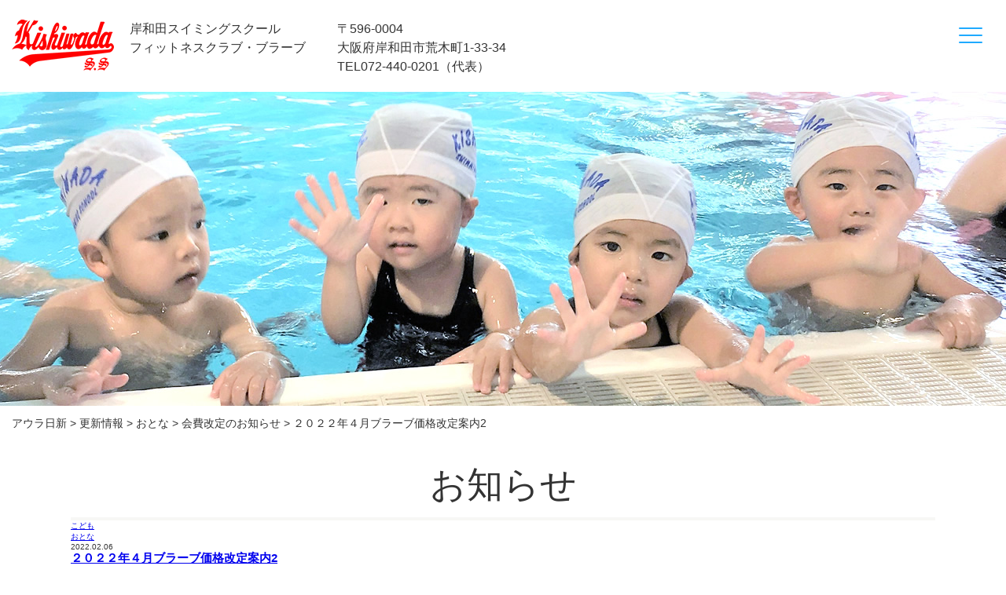

--- FILE ---
content_type: text/html; charset=UTF-8
request_url: https://kss-aura.com/2022/02/2066/%EF%BC%92%EF%BC%90%EF%BC%92%EF%BC%92%E5%B9%B4%EF%BC%94%E6%9C%88%E3%83%96%E3%83%A9%E3%83%BC%E3%83%96%E4%BE%A1%E6%A0%BC%E6%94%B9%E5%AE%9A%E6%A1%88%E5%86%852-2/
body_size: 34661
content:
<!DOCTYPE html>
<html lang="ja">
<head>
	<meta charset="UTF-8">
	
		<style>img:is([sizes="auto" i], [sizes^="auto," i]) { contain-intrinsic-size: 3000px 1500px }</style>
	
		<!-- All in One SEO 4.9.0 - aioseo.com -->
		<title>２０２２年４月ブラーブ価格改定案内2 | アウラ日新</title>
	<meta name="robots" content="noindex, max-image-preview:large" />
	<meta name="author" content="サイト管理者"/>
	<link rel="canonical" href="https://kss-aura.com/2022/02/2066/%ef%bc%92%ef%bc%90%ef%bc%92%ef%bc%92%e5%b9%b4%ef%bc%94%e6%9c%88%e3%83%96%e3%83%a9%e3%83%bc%e3%83%96%e4%be%a1%e6%a0%bc%e6%94%b9%e5%ae%9a%e6%a1%88%e5%86%852-2/" />
	<meta name="generator" content="All in One SEO (AIOSEO) 4.9.0" />

		<!-- Google tag (gtag.js) -->
<script async src="https://www.googletagmanager.com/gtag/js?id=G-ECK3FZLMT9"></script>
<script>
window.dataLayer = window.dataLayer || [];
function gtag(){dataLayer.push(arguments);}
gtag('js', new Date());

gtag('config', 'G-ECK3FZLMT9');
</script>
		<meta property="og:locale" content="ja_JP" />
		<meta property="og:site_name" content="アウラ日新 | 岸和田スイミングスクール｜フィットネスクラブ・ブラーブ｜アウラ文理塾" />
		<meta property="og:type" content="article" />
		<meta property="og:title" content="２０２２年４月ブラーブ価格改定案内2 | アウラ日新" />
		<meta property="og:url" content="https://kss-aura.com/2022/02/2066/%ef%bc%92%ef%bc%90%ef%bc%92%ef%bc%92%e5%b9%b4%ef%bc%94%e6%9c%88%e3%83%96%e3%83%a9%e3%83%bc%e3%83%96%e4%be%a1%e6%a0%bc%e6%94%b9%e5%ae%9a%e6%a1%88%e5%86%852-2/" />
		<meta property="article:published_time" content="2022-02-06T06:53:38+00:00" />
		<meta property="article:modified_time" content="2022-02-06T06:53:38+00:00" />
		<meta name="twitter:card" content="summary" />
		<meta name="twitter:title" content="２０２２年４月ブラーブ価格改定案内2 | アウラ日新" />
		<script type="application/ld+json" class="aioseo-schema">
			{"@context":"https:\/\/schema.org","@graph":[{"@type":"BreadcrumbList","@id":"https:\/\/kss-aura.com\/2022\/02\/2066\/%ef%bc%92%ef%bc%90%ef%bc%92%ef%bc%92%e5%b9%b4%ef%bc%94%e6%9c%88%e3%83%96%e3%83%a9%e3%83%bc%e3%83%96%e4%be%a1%e6%a0%bc%e6%94%b9%e5%ae%9a%e6%a1%88%e5%86%852-2\/#breadcrumblist","itemListElement":[{"@type":"ListItem","@id":"https:\/\/kss-aura.com#listItem","position":1,"name":"Home","item":"https:\/\/kss-aura.com","nextItem":{"@type":"ListItem","@id":"https:\/\/kss-aura.com\/2022\/02\/2066\/%ef%bc%92%ef%bc%90%ef%bc%92%ef%bc%92%e5%b9%b4%ef%bc%94%e6%9c%88%e3%83%96%e3%83%a9%e3%83%bc%e3%83%96%e4%be%a1%e6%a0%bc%e6%94%b9%e5%ae%9a%e6%a1%88%e5%86%852-2\/#listItem","name":"\uff12\uff10\uff12\uff12\u5e74\uff14\u6708\u30d6\u30e9\u30fc\u30d6\u4fa1\u683c\u6539\u5b9a\u6848\u51852"}},{"@type":"ListItem","@id":"https:\/\/kss-aura.com\/2022\/02\/2066\/%ef%bc%92%ef%bc%90%ef%bc%92%ef%bc%92%e5%b9%b4%ef%bc%94%e6%9c%88%e3%83%96%e3%83%a9%e3%83%bc%e3%83%96%e4%be%a1%e6%a0%bc%e6%94%b9%e5%ae%9a%e6%a1%88%e5%86%852-2\/#listItem","position":2,"name":"\uff12\uff10\uff12\uff12\u5e74\uff14\u6708\u30d6\u30e9\u30fc\u30d6\u4fa1\u683c\u6539\u5b9a\u6848\u51852","previousItem":{"@type":"ListItem","@id":"https:\/\/kss-aura.com#listItem","name":"Home"}}]},{"@type":"ItemPage","@id":"https:\/\/kss-aura.com\/2022\/02\/2066\/%ef%bc%92%ef%bc%90%ef%bc%92%ef%bc%92%e5%b9%b4%ef%bc%94%e6%9c%88%e3%83%96%e3%83%a9%e3%83%bc%e3%83%96%e4%be%a1%e6%a0%bc%e6%94%b9%e5%ae%9a%e6%a1%88%e5%86%852-2\/#itempage","url":"https:\/\/kss-aura.com\/2022\/02\/2066\/%ef%bc%92%ef%bc%90%ef%bc%92%ef%bc%92%e5%b9%b4%ef%bc%94%e6%9c%88%e3%83%96%e3%83%a9%e3%83%bc%e3%83%96%e4%be%a1%e6%a0%bc%e6%94%b9%e5%ae%9a%e6%a1%88%e5%86%852-2\/","name":"\uff12\uff10\uff12\uff12\u5e74\uff14\u6708\u30d6\u30e9\u30fc\u30d6\u4fa1\u683c\u6539\u5b9a\u6848\u51852 | \u30a2\u30a6\u30e9\u65e5\u65b0","inLanguage":"ja","isPartOf":{"@id":"https:\/\/kss-aura.com\/#website"},"breadcrumb":{"@id":"https:\/\/kss-aura.com\/2022\/02\/2066\/%ef%bc%92%ef%bc%90%ef%bc%92%ef%bc%92%e5%b9%b4%ef%bc%94%e6%9c%88%e3%83%96%e3%83%a9%e3%83%bc%e3%83%96%e4%be%a1%e6%a0%bc%e6%94%b9%e5%ae%9a%e6%a1%88%e5%86%852-2\/#breadcrumblist"},"author":{"@id":"https:\/\/kss-aura.com\/author\/auran_user\/#author"},"creator":{"@id":"https:\/\/kss-aura.com\/author\/auran_user\/#author"},"datePublished":"2022-02-06T15:53:38+09:00","dateModified":"2022-02-06T15:53:38+09:00"},{"@type":"Organization","@id":"https:\/\/kss-aura.com\/#organization","name":"\u5cb8\u548c\u7530\u30b9\u30a4\u30df\u30f3\u30b0\u30b9\u30af\u30fc\u30eb","description":"\u5cb8\u548c\u7530\u30b9\u30a4\u30df\u30f3\u30b0\u30b9\u30af\u30fc\u30eb\uff5c\u30d5\u30a3\u30c3\u30c8\u30cd\u30b9\u30af\u30e9\u30d6\u30fb\u30d6\u30e9\u30fc\u30d6\uff5c\u30a2\u30a6\u30e9\u6587\u7406\u587e","url":"https:\/\/kss-aura.com\/","telephone":"+81724400201"},{"@type":"Person","@id":"https:\/\/kss-aura.com\/author\/auran_user\/#author","url":"https:\/\/kss-aura.com\/author\/auran_user\/","name":"\u30b5\u30a4\u30c8\u7ba1\u7406\u8005","image":{"@type":"ImageObject","@id":"https:\/\/kss-aura.com\/2022\/02\/2066\/%ef%bc%92%ef%bc%90%ef%bc%92%ef%bc%92%e5%b9%b4%ef%bc%94%e6%9c%88%e3%83%96%e3%83%a9%e3%83%bc%e3%83%96%e4%be%a1%e6%a0%bc%e6%94%b9%e5%ae%9a%e6%a1%88%e5%86%852-2\/#authorImage","url":"https:\/\/secure.gravatar.com\/avatar\/7eba35ea65863788f981c66b2bb0ff62be619c34714cc8297de26573cd44add5?s=96&d=mm&r=g","width":96,"height":96,"caption":"\u30b5\u30a4\u30c8\u7ba1\u7406\u8005"}},{"@type":"WebSite","@id":"https:\/\/kss-aura.com\/#website","url":"https:\/\/kss-aura.com\/","name":"\u30a2\u30a6\u30e9\u65e5\u65b0","description":"\u5cb8\u548c\u7530\u30b9\u30a4\u30df\u30f3\u30b0\u30b9\u30af\u30fc\u30eb\uff5c\u30d5\u30a3\u30c3\u30c8\u30cd\u30b9\u30af\u30e9\u30d6\u30fb\u30d6\u30e9\u30fc\u30d6\uff5c\u30a2\u30a6\u30e9\u6587\u7406\u587e","inLanguage":"ja","publisher":{"@id":"https:\/\/kss-aura.com\/#organization"}}]}
		</script>
		<!-- All in One SEO -->

<link rel='dns-prefetch' href='//code.jquery.com' />
<link rel="alternate" type="application/rss+xml" title="アウラ日新 &raquo; ２０２２年４月ブラーブ価格改定案内2 のコメントのフィード" href="https://kss-aura.com/2022/02/2066/%ef%bc%92%ef%bc%90%ef%bc%92%ef%bc%92%e5%b9%b4%ef%bc%94%e6%9c%88%e3%83%96%e3%83%a9%e3%83%bc%e3%83%96%e4%be%a1%e6%a0%bc%e6%94%b9%e5%ae%9a%e6%a1%88%e5%86%852-2/feed/" />
		<!-- This site uses the Google Analytics by MonsterInsights plugin v9.9.0 - Using Analytics tracking - https://www.monsterinsights.com/ -->
		<!-- Note: MonsterInsights is not currently configured on this site. The site owner needs to authenticate with Google Analytics in the MonsterInsights settings panel. -->
					<!-- No tracking code set -->
				<!-- / Google Analytics by MonsterInsights -->
		<script type="text/javascript">
/* <![CDATA[ */
window._wpemojiSettings = {"baseUrl":"https:\/\/s.w.org\/images\/core\/emoji\/16.0.1\/72x72\/","ext":".png","svgUrl":"https:\/\/s.w.org\/images\/core\/emoji\/16.0.1\/svg\/","svgExt":".svg","source":{"concatemoji":"https:\/\/kss-aura.com\/wp-includes\/js\/wp-emoji-release.min.js?ver=6.8.3"}};
/*! This file is auto-generated */
!function(s,n){var o,i,e;function c(e){try{var t={supportTests:e,timestamp:(new Date).valueOf()};sessionStorage.setItem(o,JSON.stringify(t))}catch(e){}}function p(e,t,n){e.clearRect(0,0,e.canvas.width,e.canvas.height),e.fillText(t,0,0);var t=new Uint32Array(e.getImageData(0,0,e.canvas.width,e.canvas.height).data),a=(e.clearRect(0,0,e.canvas.width,e.canvas.height),e.fillText(n,0,0),new Uint32Array(e.getImageData(0,0,e.canvas.width,e.canvas.height).data));return t.every(function(e,t){return e===a[t]})}function u(e,t){e.clearRect(0,0,e.canvas.width,e.canvas.height),e.fillText(t,0,0);for(var n=e.getImageData(16,16,1,1),a=0;a<n.data.length;a++)if(0!==n.data[a])return!1;return!0}function f(e,t,n,a){switch(t){case"flag":return n(e,"\ud83c\udff3\ufe0f\u200d\u26a7\ufe0f","\ud83c\udff3\ufe0f\u200b\u26a7\ufe0f")?!1:!n(e,"\ud83c\udde8\ud83c\uddf6","\ud83c\udde8\u200b\ud83c\uddf6")&&!n(e,"\ud83c\udff4\udb40\udc67\udb40\udc62\udb40\udc65\udb40\udc6e\udb40\udc67\udb40\udc7f","\ud83c\udff4\u200b\udb40\udc67\u200b\udb40\udc62\u200b\udb40\udc65\u200b\udb40\udc6e\u200b\udb40\udc67\u200b\udb40\udc7f");case"emoji":return!a(e,"\ud83e\udedf")}return!1}function g(e,t,n,a){var r="undefined"!=typeof WorkerGlobalScope&&self instanceof WorkerGlobalScope?new OffscreenCanvas(300,150):s.createElement("canvas"),o=r.getContext("2d",{willReadFrequently:!0}),i=(o.textBaseline="top",o.font="600 32px Arial",{});return e.forEach(function(e){i[e]=t(o,e,n,a)}),i}function t(e){var t=s.createElement("script");t.src=e,t.defer=!0,s.head.appendChild(t)}"undefined"!=typeof Promise&&(o="wpEmojiSettingsSupports",i=["flag","emoji"],n.supports={everything:!0,everythingExceptFlag:!0},e=new Promise(function(e){s.addEventListener("DOMContentLoaded",e,{once:!0})}),new Promise(function(t){var n=function(){try{var e=JSON.parse(sessionStorage.getItem(o));if("object"==typeof e&&"number"==typeof e.timestamp&&(new Date).valueOf()<e.timestamp+604800&&"object"==typeof e.supportTests)return e.supportTests}catch(e){}return null}();if(!n){if("undefined"!=typeof Worker&&"undefined"!=typeof OffscreenCanvas&&"undefined"!=typeof URL&&URL.createObjectURL&&"undefined"!=typeof Blob)try{var e="postMessage("+g.toString()+"("+[JSON.stringify(i),f.toString(),p.toString(),u.toString()].join(",")+"));",a=new Blob([e],{type:"text/javascript"}),r=new Worker(URL.createObjectURL(a),{name:"wpTestEmojiSupports"});return void(r.onmessage=function(e){c(n=e.data),r.terminate(),t(n)})}catch(e){}c(n=g(i,f,p,u))}t(n)}).then(function(e){for(var t in e)n.supports[t]=e[t],n.supports.everything=n.supports.everything&&n.supports[t],"flag"!==t&&(n.supports.everythingExceptFlag=n.supports.everythingExceptFlag&&n.supports[t]);n.supports.everythingExceptFlag=n.supports.everythingExceptFlag&&!n.supports.flag,n.DOMReady=!1,n.readyCallback=function(){n.DOMReady=!0}}).then(function(){return e}).then(function(){var e;n.supports.everything||(n.readyCallback(),(e=n.source||{}).concatemoji?t(e.concatemoji):e.wpemoji&&e.twemoji&&(t(e.twemoji),t(e.wpemoji)))}))}((window,document),window._wpemojiSettings);
/* ]]> */
</script>
<style id='wp-emoji-styles-inline-css' type='text/css'>

	img.wp-smiley, img.emoji {
		display: inline !important;
		border: none !important;
		box-shadow: none !important;
		height: 1em !important;
		width: 1em !important;
		margin: 0 0.07em !important;
		vertical-align: -0.1em !important;
		background: none !important;
		padding: 0 !important;
	}
</style>
<link rel='stylesheet' id='wp-block-library-css' href='https://kss-aura.com/wp-includes/css/dist/block-library/style.min.css?ver=6.8.3' type='text/css' media='all' />
<style id='classic-theme-styles-inline-css' type='text/css'>
/*! This file is auto-generated */
.wp-block-button__link{color:#fff;background-color:#32373c;border-radius:9999px;box-shadow:none;text-decoration:none;padding:calc(.667em + 2px) calc(1.333em + 2px);font-size:1.125em}.wp-block-file__button{background:#32373c;color:#fff;text-decoration:none}
</style>
<link rel='stylesheet' id='aioseo/css/src/vue/standalone/blocks/table-of-contents/global.scss-css' href='https://kss-aura.com/wp-content/plugins/all-in-one-seo-pack/dist/Lite/assets/css/table-of-contents/global.e90f6d47.css?ver=4.9.0' type='text/css' media='all' />
<style id='global-styles-inline-css' type='text/css'>
:root{--wp--preset--aspect-ratio--square: 1;--wp--preset--aspect-ratio--4-3: 4/3;--wp--preset--aspect-ratio--3-4: 3/4;--wp--preset--aspect-ratio--3-2: 3/2;--wp--preset--aspect-ratio--2-3: 2/3;--wp--preset--aspect-ratio--16-9: 16/9;--wp--preset--aspect-ratio--9-16: 9/16;--wp--preset--color--black: #000000;--wp--preset--color--cyan-bluish-gray: #abb8c3;--wp--preset--color--white: #ffffff;--wp--preset--color--pale-pink: #f78da7;--wp--preset--color--vivid-red: #cf2e2e;--wp--preset--color--luminous-vivid-orange: #ff6900;--wp--preset--color--luminous-vivid-amber: #fcb900;--wp--preset--color--light-green-cyan: #7bdcb5;--wp--preset--color--vivid-green-cyan: #00d084;--wp--preset--color--pale-cyan-blue: #8ed1fc;--wp--preset--color--vivid-cyan-blue: #0693e3;--wp--preset--color--vivid-purple: #9b51e0;--wp--preset--gradient--vivid-cyan-blue-to-vivid-purple: linear-gradient(135deg,rgba(6,147,227,1) 0%,rgb(155,81,224) 100%);--wp--preset--gradient--light-green-cyan-to-vivid-green-cyan: linear-gradient(135deg,rgb(122,220,180) 0%,rgb(0,208,130) 100%);--wp--preset--gradient--luminous-vivid-amber-to-luminous-vivid-orange: linear-gradient(135deg,rgba(252,185,0,1) 0%,rgba(255,105,0,1) 100%);--wp--preset--gradient--luminous-vivid-orange-to-vivid-red: linear-gradient(135deg,rgba(255,105,0,1) 0%,rgb(207,46,46) 100%);--wp--preset--gradient--very-light-gray-to-cyan-bluish-gray: linear-gradient(135deg,rgb(238,238,238) 0%,rgb(169,184,195) 100%);--wp--preset--gradient--cool-to-warm-spectrum: linear-gradient(135deg,rgb(74,234,220) 0%,rgb(151,120,209) 20%,rgb(207,42,186) 40%,rgb(238,44,130) 60%,rgb(251,105,98) 80%,rgb(254,248,76) 100%);--wp--preset--gradient--blush-light-purple: linear-gradient(135deg,rgb(255,206,236) 0%,rgb(152,150,240) 100%);--wp--preset--gradient--blush-bordeaux: linear-gradient(135deg,rgb(254,205,165) 0%,rgb(254,45,45) 50%,rgb(107,0,62) 100%);--wp--preset--gradient--luminous-dusk: linear-gradient(135deg,rgb(255,203,112) 0%,rgb(199,81,192) 50%,rgb(65,88,208) 100%);--wp--preset--gradient--pale-ocean: linear-gradient(135deg,rgb(255,245,203) 0%,rgb(182,227,212) 50%,rgb(51,167,181) 100%);--wp--preset--gradient--electric-grass: linear-gradient(135deg,rgb(202,248,128) 0%,rgb(113,206,126) 100%);--wp--preset--gradient--midnight: linear-gradient(135deg,rgb(2,3,129) 0%,rgb(40,116,252) 100%);--wp--preset--font-size--small: 13px;--wp--preset--font-size--medium: 20px;--wp--preset--font-size--large: 36px;--wp--preset--font-size--x-large: 42px;--wp--preset--spacing--20: 0.44rem;--wp--preset--spacing--30: 0.67rem;--wp--preset--spacing--40: 1rem;--wp--preset--spacing--50: 1.5rem;--wp--preset--spacing--60: 2.25rem;--wp--preset--spacing--70: 3.38rem;--wp--preset--spacing--80: 5.06rem;--wp--preset--shadow--natural: 6px 6px 9px rgba(0, 0, 0, 0.2);--wp--preset--shadow--deep: 12px 12px 50px rgba(0, 0, 0, 0.4);--wp--preset--shadow--sharp: 6px 6px 0px rgba(0, 0, 0, 0.2);--wp--preset--shadow--outlined: 6px 6px 0px -3px rgba(255, 255, 255, 1), 6px 6px rgba(0, 0, 0, 1);--wp--preset--shadow--crisp: 6px 6px 0px rgba(0, 0, 0, 1);}:where(.is-layout-flex){gap: 0.5em;}:where(.is-layout-grid){gap: 0.5em;}body .is-layout-flex{display: flex;}.is-layout-flex{flex-wrap: wrap;align-items: center;}.is-layout-flex > :is(*, div){margin: 0;}body .is-layout-grid{display: grid;}.is-layout-grid > :is(*, div){margin: 0;}:where(.wp-block-columns.is-layout-flex){gap: 2em;}:where(.wp-block-columns.is-layout-grid){gap: 2em;}:where(.wp-block-post-template.is-layout-flex){gap: 1.25em;}:where(.wp-block-post-template.is-layout-grid){gap: 1.25em;}.has-black-color{color: var(--wp--preset--color--black) !important;}.has-cyan-bluish-gray-color{color: var(--wp--preset--color--cyan-bluish-gray) !important;}.has-white-color{color: var(--wp--preset--color--white) !important;}.has-pale-pink-color{color: var(--wp--preset--color--pale-pink) !important;}.has-vivid-red-color{color: var(--wp--preset--color--vivid-red) !important;}.has-luminous-vivid-orange-color{color: var(--wp--preset--color--luminous-vivid-orange) !important;}.has-luminous-vivid-amber-color{color: var(--wp--preset--color--luminous-vivid-amber) !important;}.has-light-green-cyan-color{color: var(--wp--preset--color--light-green-cyan) !important;}.has-vivid-green-cyan-color{color: var(--wp--preset--color--vivid-green-cyan) !important;}.has-pale-cyan-blue-color{color: var(--wp--preset--color--pale-cyan-blue) !important;}.has-vivid-cyan-blue-color{color: var(--wp--preset--color--vivid-cyan-blue) !important;}.has-vivid-purple-color{color: var(--wp--preset--color--vivid-purple) !important;}.has-black-background-color{background-color: var(--wp--preset--color--black) !important;}.has-cyan-bluish-gray-background-color{background-color: var(--wp--preset--color--cyan-bluish-gray) !important;}.has-white-background-color{background-color: var(--wp--preset--color--white) !important;}.has-pale-pink-background-color{background-color: var(--wp--preset--color--pale-pink) !important;}.has-vivid-red-background-color{background-color: var(--wp--preset--color--vivid-red) !important;}.has-luminous-vivid-orange-background-color{background-color: var(--wp--preset--color--luminous-vivid-orange) !important;}.has-luminous-vivid-amber-background-color{background-color: var(--wp--preset--color--luminous-vivid-amber) !important;}.has-light-green-cyan-background-color{background-color: var(--wp--preset--color--light-green-cyan) !important;}.has-vivid-green-cyan-background-color{background-color: var(--wp--preset--color--vivid-green-cyan) !important;}.has-pale-cyan-blue-background-color{background-color: var(--wp--preset--color--pale-cyan-blue) !important;}.has-vivid-cyan-blue-background-color{background-color: var(--wp--preset--color--vivid-cyan-blue) !important;}.has-vivid-purple-background-color{background-color: var(--wp--preset--color--vivid-purple) !important;}.has-black-border-color{border-color: var(--wp--preset--color--black) !important;}.has-cyan-bluish-gray-border-color{border-color: var(--wp--preset--color--cyan-bluish-gray) !important;}.has-white-border-color{border-color: var(--wp--preset--color--white) !important;}.has-pale-pink-border-color{border-color: var(--wp--preset--color--pale-pink) !important;}.has-vivid-red-border-color{border-color: var(--wp--preset--color--vivid-red) !important;}.has-luminous-vivid-orange-border-color{border-color: var(--wp--preset--color--luminous-vivid-orange) !important;}.has-luminous-vivid-amber-border-color{border-color: var(--wp--preset--color--luminous-vivid-amber) !important;}.has-light-green-cyan-border-color{border-color: var(--wp--preset--color--light-green-cyan) !important;}.has-vivid-green-cyan-border-color{border-color: var(--wp--preset--color--vivid-green-cyan) !important;}.has-pale-cyan-blue-border-color{border-color: var(--wp--preset--color--pale-cyan-blue) !important;}.has-vivid-cyan-blue-border-color{border-color: var(--wp--preset--color--vivid-cyan-blue) !important;}.has-vivid-purple-border-color{border-color: var(--wp--preset--color--vivid-purple) !important;}.has-vivid-cyan-blue-to-vivid-purple-gradient-background{background: var(--wp--preset--gradient--vivid-cyan-blue-to-vivid-purple) !important;}.has-light-green-cyan-to-vivid-green-cyan-gradient-background{background: var(--wp--preset--gradient--light-green-cyan-to-vivid-green-cyan) !important;}.has-luminous-vivid-amber-to-luminous-vivid-orange-gradient-background{background: var(--wp--preset--gradient--luminous-vivid-amber-to-luminous-vivid-orange) !important;}.has-luminous-vivid-orange-to-vivid-red-gradient-background{background: var(--wp--preset--gradient--luminous-vivid-orange-to-vivid-red) !important;}.has-very-light-gray-to-cyan-bluish-gray-gradient-background{background: var(--wp--preset--gradient--very-light-gray-to-cyan-bluish-gray) !important;}.has-cool-to-warm-spectrum-gradient-background{background: var(--wp--preset--gradient--cool-to-warm-spectrum) !important;}.has-blush-light-purple-gradient-background{background: var(--wp--preset--gradient--blush-light-purple) !important;}.has-blush-bordeaux-gradient-background{background: var(--wp--preset--gradient--blush-bordeaux) !important;}.has-luminous-dusk-gradient-background{background: var(--wp--preset--gradient--luminous-dusk) !important;}.has-pale-ocean-gradient-background{background: var(--wp--preset--gradient--pale-ocean) !important;}.has-electric-grass-gradient-background{background: var(--wp--preset--gradient--electric-grass) !important;}.has-midnight-gradient-background{background: var(--wp--preset--gradient--midnight) !important;}.has-small-font-size{font-size: var(--wp--preset--font-size--small) !important;}.has-medium-font-size{font-size: var(--wp--preset--font-size--medium) !important;}.has-large-font-size{font-size: var(--wp--preset--font-size--large) !important;}.has-x-large-font-size{font-size: var(--wp--preset--font-size--x-large) !important;}
:where(.wp-block-post-template.is-layout-flex){gap: 1.25em;}:where(.wp-block-post-template.is-layout-grid){gap: 1.25em;}
:where(.wp-block-columns.is-layout-flex){gap: 2em;}:where(.wp-block-columns.is-layout-grid){gap: 2em;}
:root :where(.wp-block-pullquote){font-size: 1.5em;line-height: 1.6;}
</style>
<link rel='stylesheet' id='responsive-lightbox-nivo-css' href='https://kss-aura.com/wp-content/plugins/responsive-lightbox/assets/nivo/nivo-lightbox.min.css?ver=1.3.1' type='text/css' media='all' />
<link rel='stylesheet' id='responsive-lightbox-nivo-default-css' href='https://kss-aura.com/wp-content/plugins/responsive-lightbox/assets/nivo/themes/default/default.css?ver=1.3.1' type='text/css' media='all' />
<link rel='stylesheet' id='style-base-css' href='https://kss-aura.com/wp-content/themes/aura-nisshin/style.css?ver=6.8.3' type='text/css' media='all' />
<link rel='stylesheet' id='style-pure-css' href='https://kss-aura.com/wp-content/themes/aura-nisshin/css/pure-min.css?ver=6.8.3' type='text/css' media='all' />
<link rel='stylesheet' id='style-font-css' href='https://kss-aura.com/wp-content/themes/aura-nisshin/css/font-awesome.min.css?ver=6.8.3' type='text/css' media='all' />
<link rel='stylesheet' id='style-common-css' href='https://kss-aura.com/wp-content/themes/aura-nisshin/css/add/common.css?ver=6.8.3' type='text/css' media='all' />
<link rel='stylesheet' id='wp-pagenavi-css' href='https://kss-aura.com/wp-content/plugins/wp-pagenavi/pagenavi-css.css?ver=2.70' type='text/css' media='all' />
<script type="text/javascript" src="https://kss-aura.com/wp-includes/js/jquery/jquery.min.js?ver=3.7.1" id="jquery-core-js"></script>
<script type="text/javascript" src="https://kss-aura.com/wp-includes/js/jquery/jquery-migrate.min.js?ver=3.4.1" id="jquery-migrate-js"></script>
<script type="text/javascript" src="https://kss-aura.com/wp-content/plugins/responsive-lightbox/assets/nivo/nivo-lightbox.min.js?ver=1.3.1" id="responsive-lightbox-nivo-js"></script>
<script type="text/javascript" src="https://kss-aura.com/wp-includes/js/underscore.min.js?ver=1.13.7" id="underscore-js"></script>
<script type="text/javascript" src="https://kss-aura.com/wp-content/plugins/responsive-lightbox/assets/infinitescroll/infinite-scroll.pkgd.min.js?ver=4.0.1" id="responsive-lightbox-infinite-scroll-js"></script>
<script type="text/javascript" id="responsive-lightbox-js-before">
/* <![CDATA[ */
var rlArgs = {"script":"nivo","selector":"lightbox","customEvents":"","activeGalleries":true,"effect":"fade","clickOverlayToClose":true,"keyboardNav":true,"errorMessage":"The requested content cannot be loaded. Please try again later.","woocommerce_gallery":false,"ajaxurl":"https:\/\/kss-aura.com\/wp-admin\/admin-ajax.php","nonce":"4497ed4343","preview":false,"postId":2070,"scriptExtension":false};
/* ]]> */
</script>
<script type="text/javascript" src="https://kss-aura.com/wp-content/plugins/responsive-lightbox/js/front.js?ver=2.5.3" id="responsive-lightbox-js"></script>
<script type="text/javascript" src="//code.jquery.com/jquery-1.12.0.min.js?ver=6.8.3" id="script-jquery-js"></script>
<script type="text/javascript" src="https://kss-aura.com/wp-content/themes/aura-nisshin/js/common.js?ver=6.8.3" id="script-common-js"></script>
<link rel="https://api.w.org/" href="https://kss-aura.com/wp-json/" /><link rel="alternate" title="JSON" type="application/json" href="https://kss-aura.com/wp-json/wp/v2/media/2070" /><link rel="EditURI" type="application/rsd+xml" title="RSD" href="https://kss-aura.com/xmlrpc.php?rsd" />
<meta name="generator" content="WordPress 6.8.3" />
<link rel='shortlink' href='https://kss-aura.com/?p=2070' />
<link rel="alternate" title="oEmbed (JSON)" type="application/json+oembed" href="https://kss-aura.com/wp-json/oembed/1.0/embed?url=https%3A%2F%2Fkss-aura.com%2F2022%2F02%2F2066%2F%25ef%25bc%2592%25ef%25bc%2590%25ef%25bc%2592%25ef%25bc%2592%25e5%25b9%25b4%25ef%25bc%2594%25e6%259c%2588%25e3%2583%2596%25e3%2583%25a9%25e3%2583%25bc%25e3%2583%2596%25e4%25be%25a1%25e6%25a0%25bc%25e6%2594%25b9%25e5%25ae%259a%25e6%25a1%2588%25e5%2586%25852-2%2F" />
<link rel="alternate" title="oEmbed (XML)" type="text/xml+oembed" href="https://kss-aura.com/wp-json/oembed/1.0/embed?url=https%3A%2F%2Fkss-aura.com%2F2022%2F02%2F2066%2F%25ef%25bc%2592%25ef%25bc%2590%25ef%25bc%2592%25ef%25bc%2592%25e5%25b9%25b4%25ef%25bc%2594%25e6%259c%2588%25e3%2583%2596%25e3%2583%25a9%25e3%2583%25bc%25e3%2583%2596%25e4%25be%25a1%25e6%25a0%25bc%25e6%2594%25b9%25e5%25ae%259a%25e6%25a1%2588%25e5%2586%25852-2%2F&#038;format=xml" />
<!-- Global site tag (gtag.js) - Google Analytics -->
<script async src="https://www.googletagmanager.com/gtag/js?id=UA-110854941-2"></script>
<script>
  window.dataLayer = window.dataLayer || [];
  function gtag(){dataLayer.push(arguments);}
  gtag('js', new Date());

  gtag('config', 'UA-110854941-2');
</script>
    <meta http-equiv="X-UA-Compatible" content="IE=edge">

    <meta name="viewport" content="width=device-width, initial-scale=1">

    <!--[if lte IE 8]>

        <link rel="stylesheet" href="https://unpkg.com/purecss@1.0.0/build/grids-responsive-old-ie-min.css">

    <![endif]-->

    <!--[if gt IE 8]><!-->

        <link rel="stylesheet" href="https://unpkg.com/purecss@1.0.0/build/grids-responsive-min.css">

    <!--<![endif]-->


<style type="text/css">.broken_link, a.broken_link {
	text-decoration: line-through;
}</style><link rel="icon" href="https://kss-aura.com/wp-content/uploads/2023/07/cropped-favicon-32x32.png" sizes="32x32" />
<link rel="icon" href="https://kss-aura.com/wp-content/uploads/2023/07/cropped-favicon-192x192.png" sizes="192x192" />
<link rel="apple-touch-icon" href="https://kss-aura.com/wp-content/uploads/2023/07/cropped-favicon-180x180.png" />
<meta name="msapplication-TileImage" content="https://kss-aura.com/wp-content/uploads/2023/07/cropped-favicon-270x270.png" />
</head>
<body>

<header>
  <div id="header">
	<div class="container">
		<h1><a href="https://kss-aura.com"><img src="https://kss-aura.com/wp-content/themes/aura-nisshin/images/common/logo_header01.png" alt="" class="pure-img"></a></h1>

		<p class="name">岸和田スイミングスクール<br>
フィットネスクラブ・ブラーブ<br><br></p>

	<p class="address">〒596-0004<br>

大阪府岸和田市荒木町1-33-34<br>

TEL<a href="tel:072-440-0201">072-440-0201（代表）</a> </p>

		<a class="menu-trigger" href="/">
			<span></span>
			<span></span>
			<span></span>
		</a>
	</div>
	<!-- /.container -->
  </div>
  <!-- /#header -->
  <nav>
	  <div id="gNavi">
		  <ul class="list01">
			  <li><a href="https://kss-aura.com/children/">こども</a></li>
			  <li><a href="https://kss-aura.com/adults/">おとな</a></li>
			  <li><a href="https://kss-aura.com/facility/">施設のご紹介</a></li>
			  <li><a href="/category/news">お知らせ</a></li>
			  <li><a href="/event">キャンペーン・イベント</a></li>
			  <li><a href="https://kss-aura.com/access/">アクセス・送迎バスルート</a></li>
			  <li><a href="https://kss-aura.com/recruit/">採用情報</a></li>
			  <li><a href="https://kss-aura.com/contact/">お問い合わせ</a></li>
		  </ul>
	  </div>
	  <!-- /#gNavi -->
  </nav>

  		  <div id="topVisual"></div>
		<div id="breadcrumbs">
			<div class="breadcrumbs container" typeof="BreadcrumbList" vocab="http://schema.org/">
				<!-- Breadcrumb NavXT 7.4.1 -->
<span property="itemListElement" typeof="ListItem"><a property="item" typeof="WebPage" title="アウラ日新へ移動する" href="https://kss-aura.com" class="home" ><span property="name">アウラ日新</span></a><meta property="position" content="1"></span> &gt; <span property="itemListElement" typeof="ListItem"><a property="item" typeof="WebPage" title="Go to the 更新情報 カテゴリー archives." href="https://kss-aura.com/category/news/" class="taxonomy category" ><span property="name">更新情報</span></a><meta property="position" content="2"></span> &gt; <span property="itemListElement" typeof="ListItem"><a property="item" typeof="WebPage" title="Go to the おとな カテゴリー archives." href="https://kss-aura.com/category/news/adults/" class="taxonomy category" ><span property="name">おとな</span></a><meta property="position" content="3"></span> &gt; <span property="itemListElement" typeof="ListItem"><a property="item" typeof="WebPage" title="会費改定のお知らせへ移動する" href="https://kss-aura.com/2022/02/2066/" class="post post-post" ><span property="name">会費改定のお知らせ</span></a><meta property="position" content="4"></span> &gt; <span property="itemListElement" typeof="ListItem"><span property="name" class="post post-attachment current-item">２０２２年４月ブラーブ価格改定案内2</span><meta property="url" content="https://kss-aura.com/2022/02/2066/%ef%bc%92%ef%bc%90%ef%bc%92%ef%bc%92%e5%b9%b4%ef%bc%94%e6%9c%88%e3%83%96%e3%83%a9%e3%83%bc%e3%83%96%e4%be%a1%e6%a0%bc%e6%94%b9%e5%ae%9a%e6%a1%88%e5%86%852-2/"><meta property="position" content="5"></span>			</div>
		</div>
		<!-- /#breadcrumbsWrap -->
	
</header>
<article id="recruit">
	<section id="main">
		<div class="container layer">
			<h1 class="title01">お知らせ</h1>

			<ul class="list01">
					<li class="cat-item cat-item-2"><a href="https://kss-aura.com/category/news/children/">こども</a>
</li>
	<li class="cat-item cat-item-3"><a href="https://kss-aura.com/category/news/adults/">おとな</a>
</li>
			</ul>
			
							<section class="section01">
					
					<div class="pure-g">
												<div class="wrap01 pure-u-1 ">
							<p class="date mincho">2022.02.06</p>
							<h2 class="mincho"><a href="https://kss-aura.com/2022/02/2066/%ef%bc%92%ef%bc%90%ef%bc%92%ef%bc%92%e5%b9%b4%ef%bc%94%e6%9c%88%e3%83%96%e3%83%a9%e3%83%bc%e3%83%96%e4%be%a1%e6%a0%bc%e6%94%b9%e5%ae%9a%e6%a1%88%e5%86%852-2/">２０２２年４月ブラーブ価格改定案内2</a></h2>
							<div class="inner01 mincho">
								<p class="attachment"><a href='https://kss-aura.com/wp-content/uploads/2022/02/d37c27c774791aed333f1ddab02b367f-1.pdf'>２０２２年４月ブラーブ価格改定案内2</a></p>
							</div>
							<!-- /.inner01 -->
						</div>
					</div>
					<!-- /.pure-g -->

				</section>
				<!-- /.section01 -->
			
			<div class="wp-pagenavi var01 clearfix">
				<div class="pull-left">
					<a href="https://kss-aura.com/2022/02/2066/" rel="prev"><< 会費改定のお知らせ</a>				</div>
				<div class="pull-right">
									</div>
			</div>
			


		</div>
		<!-- /.container -->
	</section>
	<!-- /#main -->
</article>
<!-- /#home -->

<footer>
	<div id="footer">
		<div class="container">
			<div class="pure-g">
				<div class="wrap01 pure-u-1 pure-u-lg-5-24">
					<dl class="list01">
						<dt>
							<a href="/"><img src="https://kss-aura.com/wp-content/themes/aura-nisshin/images/common/logo_footer01.png" alt=""></a><br>
							<span>岸和田スイミングスクール<br>

							フィットネスクラブ・ブラーブ</span>

						</dt>
						<dd>
							〒596-0004<br>大阪府岸和田市荒木町1-33-34<br>TEL<a href="tel:072-440-0201">072-440-0201（代表）</a>
						</dd>
					</dl>
				</div>
				<!-- /.wrap1 pure-u-1 pure-u-lg-3-24 -->
				<div class="wrap02 pure-u-1 pure-u-lg-15-24">
					<dl class="list01 pull-left">
						<dt><a href="https://kss-aura.com/children/">こども</a></dt>
						<dd>
							<ul class="list01_01">
								<li><a href="https://kss-aura.com/children/swiming/">こども水泳</a></li>
																<li><a href="https://kss-aura.com/?page_id=15">こども運動教室</a></li>
																<li><a href="https://kss-aura.com/children/swiming/athlete/">選手コース</a></li>
								<li><a href="https://kss-aura.com/children/swiming/#regurar-course">こども定期コースのご案内</a></li>
							</ul>
						</dd>
					</dl>
					<dl class="list01 pull-left">
						<dt><a href="https://kss-aura.com/adults/">おとな</a></dt>
						<dd>
							<ul class="list01_01">
								<li><a href="https://kss-aura.com/adults/course/">コース案内</a></li>
								<li><a href="https://kss-aura.com/program/">プログラムの紹介</a></li>
																	<li><a href="https://kss-aura.com/wp-content/uploads/2023/04/202511.pdf" target="_blank">レッスンスケジュール</a></li>
								
																	<li><a href="https://kss-aura.com/wp-content/uploads/2023/04/20251106.pdf" target="_blank">代行のお知らせ</a></li>
															</ul>
						</dd>
					</dl>
					<ul class="list02 pull-left">
						<li><a href="https://kss-aura.com/facility/">施設のご紹介</a></li>
						<li><a href="/category/news">お知らせ</a></li>
						<li><a href="/event">キャンペーン・イベント</a></li>
						<li><a href="https://kss-aura.com/contact/">お問い合わせ</a></li>
					</ul>
					<ul class="list02 pull-left">
						<li><a href="https://kss-aura.com/access/">アクセス・送迎バスルート</a></li>
						<li><a href="http://www.nissin-gr.co.jp/" target="_blank">運営会社情報</a></li>
						<li><a href="https://kss-aura.com/recruit/">採用情報</a></li>
					</ul>
				</div>
				<!-- /.wrap2 pure-u-1 pure-u-lg-3-24 -->
				<div class="wrap03 pure-u-1 pure-u-lg-4-24">
					<a href="https://kss-aura.com/contact/" class="btn01">お問い合わせ</a>
					<p class="text01"><i class="fa fa-phone" aria-hidden="true"></i><a href="tel:072-440-0201"></a>072-440-0201</a></p>
				</div>
				<!-- /.wrap3 pure-u-1 pure-u-lg-3-24 -->
			</div>
			<!-- /.pure-g -->
		</div>
		<!-- /.container -->
	</div>
	<div id="copyright" class="text-right">
		<div class="container">
			Copyright © aura nissin co.,Ltd. All rights reserved.
		</div>
		<!-- /.container -->
	</div>
</footer>

<script type="speculationrules">
{"prefetch":[{"source":"document","where":{"and":[{"href_matches":"\/*"},{"not":{"href_matches":["\/wp-*.php","\/wp-admin\/*","\/wp-content\/uploads\/*","\/wp-content\/*","\/wp-content\/plugins\/*","\/wp-content\/themes\/aura-nisshin\/*","\/*\\?(.+)"]}},{"not":{"selector_matches":"a[rel~=\"nofollow\"]"}},{"not":{"selector_matches":".no-prefetch, .no-prefetch a"}}]},"eagerness":"conservative"}]}
</script>
<script type="module"  src="https://kss-aura.com/wp-content/plugins/all-in-one-seo-pack/dist/Lite/assets/table-of-contents.95d0dfce.js?ver=4.9.0" id="aioseo/js/src/vue/standalone/blocks/table-of-contents/frontend.js-js"></script>
</body>
</html>

--- FILE ---
content_type: text/css
request_url: https://kss-aura.com/wp-content/themes/aura-nisshin/style.css?ver=6.8.3
body_size: 60
content:
@charset "utf-8";

/*
Theme Name: アウラ日新 THEME
Theme URI: http://kous.co.jp
Author: the KOUS team
Author URI: http://kous.co.jp
*/


--- FILE ---
content_type: text/css
request_url: https://kss-aura.com/wp-content/themes/aura-nisshin/css/add/common.css?ver=6.8.3
body_size: 10023
content:
/* reset
*********************************************************/

* {
    margin: 0;
    padding: 0;
}

div {
    -webkit-box-sizing: border-box;
    -moz-box-sizing: border-box;
    box-sizing: border-box;
}

ul,
ol {
    list-style: none;
}

h1,
h2,
h3,
h4,
h5 {
    margin: 0;
}



@media screen and (min-width:768px) {
    a[href*=tel]{
        pointer-events: none;
    }
}

a[href^=tel] {
    text-decoration: none;
    color: inherit;
    cursor: default;
}

a[href^=tel]:hover {
    opacity: 1;
}






/* common
*********************************************************/

html {
    font-size: 62.5%;
}

body {
    font-size: 1.0rem;
    font-family: Verdana, "游ゴシック", YuGothic, "メイリオ", Meiryo, "ヒラギノ角ゴ ProN W3", "Hiragino Kaku Gothic ProN", sans-serif;
    color: #333;
}

a:hover {
    opacity: 0.6;
    -webkit-transition: all 0.3s;
    -moz-transition: all 0.3s;
    -ms-transition: all 0.3s;
    -o-transition: all 0.3s;
    transition: all 0.3s;
}

.container {
    width: 100%;
    max-width: 1560px;
    padding-left: 15px;
    padding-right: 15px;
    margin: auto;
    overflow: hidden;
    position: relative;
    -webkit-box-sizing: border-box;
    -moz-box-sizing: border-box;
    box-sizing: border-box;
}

.container.layer {
    max-width: 1130px;
}

.clear {
    clear: both!important;
}

.text-center {
    text-align: center!important;
}

.text-left {
    text-align: left!important;
}

.text-right {
    text-align: right!important;
}

.center-block {
    display: block;
    margin: auto;
}

.wp-pagenavi {
    padding: 20px 0;
    background: #F9F9F9;
    margin-top: 45px;
    font-size: 1.6rem;
    overflow: hidden;
}

.wp-pagenavi.var01 {
    padding-left: 15px;
    padding-right: 15px;
    -webkit-box-sizing: border-box;
    -moz-box-sizing: border-box;
    box-sizing: border-box;
}

.wp-pagenavi a,
.wp-pagenavi span {
    background: #FFF;
}

.wp-pagenavi.var01 a {
    border: none;
    color: #333;
    background: none;
}

.wp-pagenavi span.current {
    background: #666;
    color: #fff;
    border-color: #666;
}

.bg-danger {
    background-color: #f2dede;
}

.text-danger {
    color: #a94442;
}

.full-img {
    width: 100%;
    height: auto;
}


@media screen and (max-width:768px) {
    .tableWrap01{
        width: 100%;
        overflow: auto;
    }
    .tableWrap01 table{
        white-space: nowrap;
        width: 100%;
    }
}



















/* Header
*********************************************************/

header {
    padding: 25px 0;
}

header h1 {
    margin-top: 0;
	float: left;
	margin-right: 20px;
}

header p.name {
   font-size: 1.6rem;
	line-height: 1.5;
	float: left;
	margin-right: 40px;
}

header p.address {
   font-size: 1.6rem;
	line-height: 1.5;
}




header h1 a {
    display: inline-block;
}

#header a.menu-trigger,
#header a.menu-trigger span {
    display: inline-block;
    transition: all .4s;
    box-sizing: border-box;
}

#header a.menu-trigger {
    position: fixed;
    width: 40px;
    height: 40px;
    right: 25px;
    top: 25px;
    z-index: 600;
    background: rgba(255, 255, 255, 0.75);
}

#header a.menu-trigger:hover {
    opacity: 1;
}

#header a.menu-trigger span {
    position: absolute;
    left: 5px;
    width: 30px;
    height: 2px;
    background-color: #1FAAFF;
    border-radius: 1px;
}

#header a.menu-trigger span:nth-of-type(1) {
    top: 10px;
}

#header a.menu-trigger span:nth-of-type(2) {
    top: 48%;
}

#header a.menu-trigger span:nth-of-type(3) {
    bottom: 10px;
}

    #topVisual {
    background: url(../../images/children/img_children01.jpg) 50% 50% no-repeat;
    height: 400px;
    margin-top: 20px;
    -webkit-background-size: cover;
    -o-background-size: cover;
    background-size: cover;
}

.menu-trigger.active span:nth-of-type(1) {
    -webkit-transform: translateY( 9px) rotate(-315deg);
    transform: translateY( 9px) rotate(-315deg);
}

.menu-trigger.active span:nth-of-type(2) {
    opacity: 0;
}

.menu-trigger.active span:nth-of-type(3) {
    -webkit-transform: translateY(-9px) rotate(315deg);
    transform: translateY(-9px) rotate(315deg);
}

@media screen and (max-width:768px) {
    #header a.menu-trigger {
        right: 10px;
        top: 10px;
    }
    #topVisual {
        height: 150px;
    }
}




/* GlobalNavi
*********************************************************/

#gNavi {
    display: none;
    background: rgba(0, 0, 0, 0.9);
    position: fixed;
    left: 67vw;
    top: 0;
    width: 33vw;
    height: 100vh;
    z-index: 100;
    overflow: hidden;
}

#gNavi .container {
    overflow: hidden;
    position: relative;
}

#gNavi ul {
    border: none;
    position: absolute;
    right: -100%;
    top: 0px;
    width: 100%;
    height: 100vh;
    -webkit-box-sizing: border-box;
    -moz-box-sizing: border-box;
    box-sizing: border-box;
    z-index: 110;
    padding-left: 0;
    padding: 60px 0 20px;
    -ms-overflow-y: scroll;
    overflow-y: scroll;
    -webkit-box-sizing: border-box;
    -moz-box-sizing: border-box;
    box-sizing: border-box;
}

#gNavi ul li,
#gNavi ul li:first-child {
    float: none;
    display: block;
    width: 100%;
    border: none;
    border-bottom: 1px dotted #fff;
}

#gNavi ul li a {
    padding: 15px;
    color: #FFF;
    -webkit-box-sizing: border-box;
    -moz-box-sizing: border-box;
    box-sizing: border-box;
    font-size: 1.8em;
    display: block;
    text-decoration: none;
}

#gNavi ul li a small {
    display: none;
}

@media screen and (max-width:768px) {
    #gNavi {
        width: 100vw;
        left: 0;
    }
    #gNavi ul {
        width: 100%;
    }
}





/* Breadcrumbs
*********************************************************/

#breadcrumbs {
    height: 45px;
    line-height: 45px;
    font-size: 1.4rem;
}

#breadcrumbs a {
    color: #333;
    text-decoration: none;
}

#breadcrumbs a.home {
    color: #333;
}

@media screen and (max-width:768px) {
    #breadcrumbs {
        height: auto;
        padding: 10px 0px;
        line-height: 1.6;
        margin-bottom: 20px;
    }
}





/* Content
*********************************************************/

#main .title01 {
    font-size: 4.6rem;
    border-bottom: solid 4px #F7F7F5;
    padding-bottom: 10px;
    margin: 0;
    text-align: center;
    font-weight: normal;
}

#main .title02 {
    font-size: 2.6rem;
    padding-bottom: 5px;
    margin: 0;
    width: auto;
    border-bottom: solid 4px #F7F7F5;
    position: relative;
    font-weight: normal;
}
#main .title02::after{
    content: '';
    display: block;
    width: 8em;
    position: relative;
    border-bottom: solid 4px #EBCE7A;
    z-index: 1;
    position: absolute;
    left: 0;
    bottom: -4px;
}

@media screen and (max-width:768px) {
    
}














/* sidebar
*********************************************************/

@media screen and (max-width:768px) {}




















/* Footer
*********************************************************/

footer {
    border-top: solid 1px #DDDDDD;
    margin-top: 45px;
    padding-top: 25px;
}

footer .pure-g {
    margin-left: -10px;
    margin-right: -10px;
}

footer .pure-g [class*=pure-u] {
    padding-left: 10px;
    padding-right: 10px;
}

footer .wrap01 dl dt {
    font-size: 1.5rem;
}

footer .wrap01 dl dt img {
    margin-bottom: 10px;
}

footer .wrap01 dl dt span {
	line-height: 1.6;
}

footer .wrap01 dl dd {
    font-size: 1.4rem;
    padding-top: 10px;
}

footer .wrap02 a {
    color: #333;
    text-decoration: none;
}

footer .wrap02 dl,
footer .wrap02 ul.list02 {
    padding-left: 3%;
}

footer .wrap02 dl:first-child {
    padding-left: 0;
}

footer .wrap02 dl dt {
    font-size: 1.3rem;
    margin-bottom: 10px;
}

footer .wrap02 dl dd,
footer .wrap02 ul li {
    font-size: 1.3rem;
    line-height: 1.4;
    padding-bottom: 10px;
}

footer .wrap02 ul.var01 li {
    float: left;
    padding-left: 1.5em;
}

footer .wrap02 ul.var01 li:nth-child(2n+1) {
    clear: both;
    padding-left: 0;
}

footer .wrap03 {
    font-size: 2.2rem;
    white-space: nowrap;
}

footer .wrap03 i {
    color: #1FAAFF;
}

footer .wrap03 a.btn01 {
    display: block;
    width: 100%;
    background: #1FAAFF;
    color: #fff;
    text-decoration: none;
    text-align: center;
    font-size: 1.6rem;
    height: 50px;
    line-height: 50px;
    margin-bottom: 10px;
}

#copyright {
    font-size: 1.1rem;
    padding: 20px 0;
}

@media screen and (max-width:768px) {
	
header h1 {
	float: none;
	margin-bottom: 15px;
}

header p.name {
	display: none;
}



	
    footer .wrap02 {
        padding-top: 25px;
        padding-bottom: 30px;
    }
    footer .wrap02 dl {
        margin-bottom: 25px;
    }

    footer .wrap02 a {
        display: block;
        width: 100%;
        border-bottom: 1px dotted #ccc;
        padding: 10px 0;
    }
    footer .wrap02 dl,
    footer .wrap02 ul.list02 {
        float: none !important;
        width: 100%;
    }
    footer .wrap02 dl dt ul li,
    footer .wrap02 ul.var01 li {
        float: none;
        width: 100%;
        padding: 0;
    }
    footer .wrap02 dl dd {
        padding-left: 1em;
    }

    footer .wrap03 .text01 {
        text-align: center;
    }
    footer .wrap03 .text01 a {
        text-decoration: none;
        color: #333;
    }
    #copyright {
        text-align: center;
    }
}














/* WP default
*********************************************************/

.aligncenter,
div.aligncenter {
    display: block;
    margin-left: auto;
    margin-right: auto;
}

.alignleft {
    float: left;
}

.alignright {
    float: right;
}

.wp-caption {
    border: 1px solid #ddd;
    text-align: center;
    background-color: #f3f3f3;
    padding-top: 4px;
    margin: 10px;
    /* optional rounded corners for browsers that support it */
    -moz-border-radius: 3px;
    -khtml-border-radius: 3px;
    -webkit-border-radius: 3px;
    border-radius: 3px;
}

.wp-caption img {
    margin: 0;
    padding: 0;
    border: 0 none;
}

.wp-caption p.wp-caption-text {
    font-size: 11px;
    line-height: 17px;
    padding: 0 4px 5px;
    margin: 0;
}

--- FILE ---
content_type: application/javascript
request_url: https://kss-aura.com/wp-content/themes/aura-nisshin/js/common.js?ver=6.8.3
body_size: 2031
content:
$(function(){
   // #で始まるアンカーをクリックした場合に処理
   $('a[href^="#"]').click(function() {
      // スクロールの速度
      var speed = 600; // ミリ秒
      // アンカーの値取得
      var href= $(this).attr("href");
      // 移動先を取得
      var target = $(href == "#" || href == "" ? 'html' : href);
      // 移動先を数値で取得
      var position = target.offset().top;
      // スムーススクロール
      $('body,html').animate({scrollTop:position}, speed, 'swing');
      return false;
   });
 
});

$(function(){
   $('#btnGnavi').click(function(){
      $('#gNavi ul').stop().slideToggle('fast');
   });
});

$(function(){
   // tel:で始まるアンカーをクリックした場合に処理
   $('a[href^=tel]').click(function() {
       var ua = navigator.userAgent;
       if(ua.indexOf('iPhone') > 0 || ua.indexOf('Android') > 0) {
           var txt = $(this).attr('href');
           // ga('send', 'event', 'sp', 'tel', txt);
           //旧アナリティクスの場合
           //_gaq.push(['_trackEvent', 'sp', 'tel', txt]);
       }else{
           return false;
       }
   });
   $('a[href^=tel]').hover(function(){
       $(this).css({
           opacity:'1',
           cursor:'default'
       });
   });
});

$(function(){
    var menuBtn = $('#header a.menu-trigger');
    menuBtn.on('click',function(){
        if($(this).hasClass('active')){
            $(this).removeClass('active');
            $('#gNavi').fadeOut('fast',function(){
              var goal = -1 * $('#gNavi').width();
              $('#gNavi ul').hide().css({right:goal});
            });
        }else{
            $(this).addClass('active');
            $('#gNavi').fadeIn('fast',function(){
              $('#gNavi ul').stop().show().animate({right:0},'slow');
            });
        }
        return false;
    });

});



// $(function(){
//    $('#gNavi ul li').hover(function(){
//       $(this).find('.subMenu01').stop().slideDown('fast');
//    },function(){
//       $(this).find('.subMenu01').stop().slideUp('fast');
//    });
// });